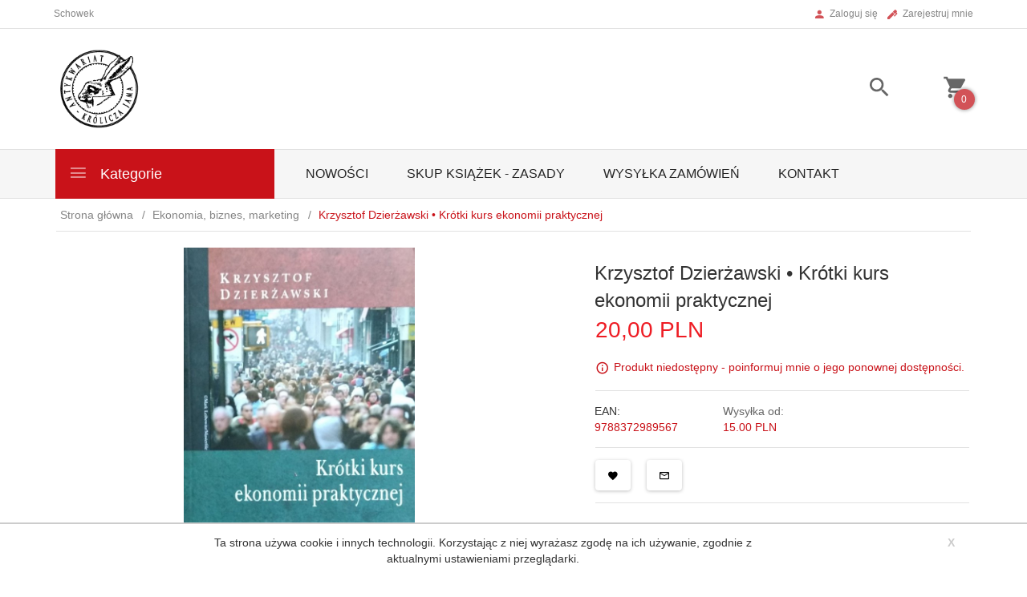

--- FILE ---
content_type: text/html; charset=UTF-8
request_url: https://kroliczajama.pl/ajax/info/cookie_banner/
body_size: -7
content:
{"shopId":"25861","description":null,"status":null}

--- FILE ---
content_type: text/html; charset=UTF-8
request_url: https://kroliczajama.pl/ajax/info/mis/
body_size: -14
content:
{"misId":"6bf8b7d0ee20a2243dc3c86ffa362a23"}